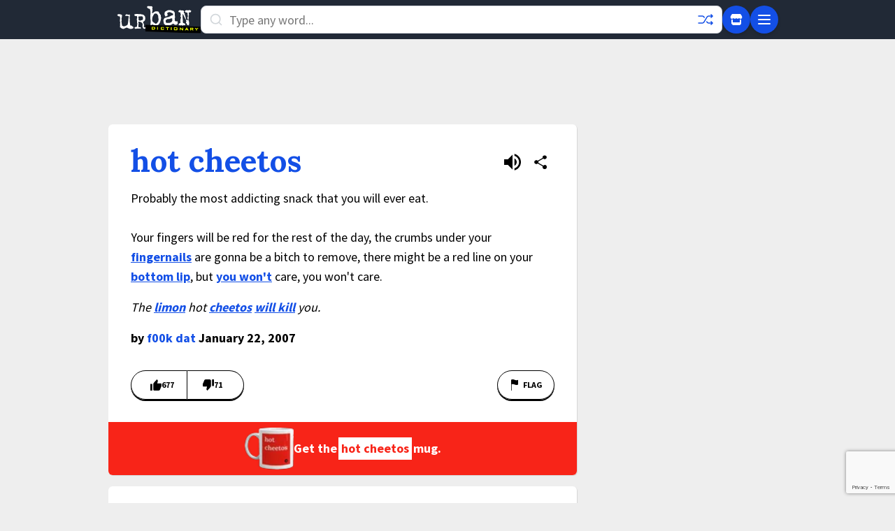

--- FILE ---
content_type: text/html; charset=utf-8
request_url: https://www.google.com/recaptcha/enterprise/anchor?ar=1&k=6Ld5tgYsAAAAAJbQ7kZJJ83v681QB5eCKA2rxyEP&co=aHR0cHM6Ly93d3cudXJiYW5kaWN0aW9uYXJ5LmNvbTo0NDM.&hl=en&v=PoyoqOPhxBO7pBk68S4YbpHZ&size=invisible&anchor-ms=20000&execute-ms=30000&cb=h28v4085li5g
body_size: 48867
content:
<!DOCTYPE HTML><html dir="ltr" lang="en"><head><meta http-equiv="Content-Type" content="text/html; charset=UTF-8">
<meta http-equiv="X-UA-Compatible" content="IE=edge">
<title>reCAPTCHA</title>
<style type="text/css">
/* cyrillic-ext */
@font-face {
  font-family: 'Roboto';
  font-style: normal;
  font-weight: 400;
  font-stretch: 100%;
  src: url(//fonts.gstatic.com/s/roboto/v48/KFO7CnqEu92Fr1ME7kSn66aGLdTylUAMa3GUBHMdazTgWw.woff2) format('woff2');
  unicode-range: U+0460-052F, U+1C80-1C8A, U+20B4, U+2DE0-2DFF, U+A640-A69F, U+FE2E-FE2F;
}
/* cyrillic */
@font-face {
  font-family: 'Roboto';
  font-style: normal;
  font-weight: 400;
  font-stretch: 100%;
  src: url(//fonts.gstatic.com/s/roboto/v48/KFO7CnqEu92Fr1ME7kSn66aGLdTylUAMa3iUBHMdazTgWw.woff2) format('woff2');
  unicode-range: U+0301, U+0400-045F, U+0490-0491, U+04B0-04B1, U+2116;
}
/* greek-ext */
@font-face {
  font-family: 'Roboto';
  font-style: normal;
  font-weight: 400;
  font-stretch: 100%;
  src: url(//fonts.gstatic.com/s/roboto/v48/KFO7CnqEu92Fr1ME7kSn66aGLdTylUAMa3CUBHMdazTgWw.woff2) format('woff2');
  unicode-range: U+1F00-1FFF;
}
/* greek */
@font-face {
  font-family: 'Roboto';
  font-style: normal;
  font-weight: 400;
  font-stretch: 100%;
  src: url(//fonts.gstatic.com/s/roboto/v48/KFO7CnqEu92Fr1ME7kSn66aGLdTylUAMa3-UBHMdazTgWw.woff2) format('woff2');
  unicode-range: U+0370-0377, U+037A-037F, U+0384-038A, U+038C, U+038E-03A1, U+03A3-03FF;
}
/* math */
@font-face {
  font-family: 'Roboto';
  font-style: normal;
  font-weight: 400;
  font-stretch: 100%;
  src: url(//fonts.gstatic.com/s/roboto/v48/KFO7CnqEu92Fr1ME7kSn66aGLdTylUAMawCUBHMdazTgWw.woff2) format('woff2');
  unicode-range: U+0302-0303, U+0305, U+0307-0308, U+0310, U+0312, U+0315, U+031A, U+0326-0327, U+032C, U+032F-0330, U+0332-0333, U+0338, U+033A, U+0346, U+034D, U+0391-03A1, U+03A3-03A9, U+03B1-03C9, U+03D1, U+03D5-03D6, U+03F0-03F1, U+03F4-03F5, U+2016-2017, U+2034-2038, U+203C, U+2040, U+2043, U+2047, U+2050, U+2057, U+205F, U+2070-2071, U+2074-208E, U+2090-209C, U+20D0-20DC, U+20E1, U+20E5-20EF, U+2100-2112, U+2114-2115, U+2117-2121, U+2123-214F, U+2190, U+2192, U+2194-21AE, U+21B0-21E5, U+21F1-21F2, U+21F4-2211, U+2213-2214, U+2216-22FF, U+2308-230B, U+2310, U+2319, U+231C-2321, U+2336-237A, U+237C, U+2395, U+239B-23B7, U+23D0, U+23DC-23E1, U+2474-2475, U+25AF, U+25B3, U+25B7, U+25BD, U+25C1, U+25CA, U+25CC, U+25FB, U+266D-266F, U+27C0-27FF, U+2900-2AFF, U+2B0E-2B11, U+2B30-2B4C, U+2BFE, U+3030, U+FF5B, U+FF5D, U+1D400-1D7FF, U+1EE00-1EEFF;
}
/* symbols */
@font-face {
  font-family: 'Roboto';
  font-style: normal;
  font-weight: 400;
  font-stretch: 100%;
  src: url(//fonts.gstatic.com/s/roboto/v48/KFO7CnqEu92Fr1ME7kSn66aGLdTylUAMaxKUBHMdazTgWw.woff2) format('woff2');
  unicode-range: U+0001-000C, U+000E-001F, U+007F-009F, U+20DD-20E0, U+20E2-20E4, U+2150-218F, U+2190, U+2192, U+2194-2199, U+21AF, U+21E6-21F0, U+21F3, U+2218-2219, U+2299, U+22C4-22C6, U+2300-243F, U+2440-244A, U+2460-24FF, U+25A0-27BF, U+2800-28FF, U+2921-2922, U+2981, U+29BF, U+29EB, U+2B00-2BFF, U+4DC0-4DFF, U+FFF9-FFFB, U+10140-1018E, U+10190-1019C, U+101A0, U+101D0-101FD, U+102E0-102FB, U+10E60-10E7E, U+1D2C0-1D2D3, U+1D2E0-1D37F, U+1F000-1F0FF, U+1F100-1F1AD, U+1F1E6-1F1FF, U+1F30D-1F30F, U+1F315, U+1F31C, U+1F31E, U+1F320-1F32C, U+1F336, U+1F378, U+1F37D, U+1F382, U+1F393-1F39F, U+1F3A7-1F3A8, U+1F3AC-1F3AF, U+1F3C2, U+1F3C4-1F3C6, U+1F3CA-1F3CE, U+1F3D4-1F3E0, U+1F3ED, U+1F3F1-1F3F3, U+1F3F5-1F3F7, U+1F408, U+1F415, U+1F41F, U+1F426, U+1F43F, U+1F441-1F442, U+1F444, U+1F446-1F449, U+1F44C-1F44E, U+1F453, U+1F46A, U+1F47D, U+1F4A3, U+1F4B0, U+1F4B3, U+1F4B9, U+1F4BB, U+1F4BF, U+1F4C8-1F4CB, U+1F4D6, U+1F4DA, U+1F4DF, U+1F4E3-1F4E6, U+1F4EA-1F4ED, U+1F4F7, U+1F4F9-1F4FB, U+1F4FD-1F4FE, U+1F503, U+1F507-1F50B, U+1F50D, U+1F512-1F513, U+1F53E-1F54A, U+1F54F-1F5FA, U+1F610, U+1F650-1F67F, U+1F687, U+1F68D, U+1F691, U+1F694, U+1F698, U+1F6AD, U+1F6B2, U+1F6B9-1F6BA, U+1F6BC, U+1F6C6-1F6CF, U+1F6D3-1F6D7, U+1F6E0-1F6EA, U+1F6F0-1F6F3, U+1F6F7-1F6FC, U+1F700-1F7FF, U+1F800-1F80B, U+1F810-1F847, U+1F850-1F859, U+1F860-1F887, U+1F890-1F8AD, U+1F8B0-1F8BB, U+1F8C0-1F8C1, U+1F900-1F90B, U+1F93B, U+1F946, U+1F984, U+1F996, U+1F9E9, U+1FA00-1FA6F, U+1FA70-1FA7C, U+1FA80-1FA89, U+1FA8F-1FAC6, U+1FACE-1FADC, U+1FADF-1FAE9, U+1FAF0-1FAF8, U+1FB00-1FBFF;
}
/* vietnamese */
@font-face {
  font-family: 'Roboto';
  font-style: normal;
  font-weight: 400;
  font-stretch: 100%;
  src: url(//fonts.gstatic.com/s/roboto/v48/KFO7CnqEu92Fr1ME7kSn66aGLdTylUAMa3OUBHMdazTgWw.woff2) format('woff2');
  unicode-range: U+0102-0103, U+0110-0111, U+0128-0129, U+0168-0169, U+01A0-01A1, U+01AF-01B0, U+0300-0301, U+0303-0304, U+0308-0309, U+0323, U+0329, U+1EA0-1EF9, U+20AB;
}
/* latin-ext */
@font-face {
  font-family: 'Roboto';
  font-style: normal;
  font-weight: 400;
  font-stretch: 100%;
  src: url(//fonts.gstatic.com/s/roboto/v48/KFO7CnqEu92Fr1ME7kSn66aGLdTylUAMa3KUBHMdazTgWw.woff2) format('woff2');
  unicode-range: U+0100-02BA, U+02BD-02C5, U+02C7-02CC, U+02CE-02D7, U+02DD-02FF, U+0304, U+0308, U+0329, U+1D00-1DBF, U+1E00-1E9F, U+1EF2-1EFF, U+2020, U+20A0-20AB, U+20AD-20C0, U+2113, U+2C60-2C7F, U+A720-A7FF;
}
/* latin */
@font-face {
  font-family: 'Roboto';
  font-style: normal;
  font-weight: 400;
  font-stretch: 100%;
  src: url(//fonts.gstatic.com/s/roboto/v48/KFO7CnqEu92Fr1ME7kSn66aGLdTylUAMa3yUBHMdazQ.woff2) format('woff2');
  unicode-range: U+0000-00FF, U+0131, U+0152-0153, U+02BB-02BC, U+02C6, U+02DA, U+02DC, U+0304, U+0308, U+0329, U+2000-206F, U+20AC, U+2122, U+2191, U+2193, U+2212, U+2215, U+FEFF, U+FFFD;
}
/* cyrillic-ext */
@font-face {
  font-family: 'Roboto';
  font-style: normal;
  font-weight: 500;
  font-stretch: 100%;
  src: url(//fonts.gstatic.com/s/roboto/v48/KFO7CnqEu92Fr1ME7kSn66aGLdTylUAMa3GUBHMdazTgWw.woff2) format('woff2');
  unicode-range: U+0460-052F, U+1C80-1C8A, U+20B4, U+2DE0-2DFF, U+A640-A69F, U+FE2E-FE2F;
}
/* cyrillic */
@font-face {
  font-family: 'Roboto';
  font-style: normal;
  font-weight: 500;
  font-stretch: 100%;
  src: url(//fonts.gstatic.com/s/roboto/v48/KFO7CnqEu92Fr1ME7kSn66aGLdTylUAMa3iUBHMdazTgWw.woff2) format('woff2');
  unicode-range: U+0301, U+0400-045F, U+0490-0491, U+04B0-04B1, U+2116;
}
/* greek-ext */
@font-face {
  font-family: 'Roboto';
  font-style: normal;
  font-weight: 500;
  font-stretch: 100%;
  src: url(//fonts.gstatic.com/s/roboto/v48/KFO7CnqEu92Fr1ME7kSn66aGLdTylUAMa3CUBHMdazTgWw.woff2) format('woff2');
  unicode-range: U+1F00-1FFF;
}
/* greek */
@font-face {
  font-family: 'Roboto';
  font-style: normal;
  font-weight: 500;
  font-stretch: 100%;
  src: url(//fonts.gstatic.com/s/roboto/v48/KFO7CnqEu92Fr1ME7kSn66aGLdTylUAMa3-UBHMdazTgWw.woff2) format('woff2');
  unicode-range: U+0370-0377, U+037A-037F, U+0384-038A, U+038C, U+038E-03A1, U+03A3-03FF;
}
/* math */
@font-face {
  font-family: 'Roboto';
  font-style: normal;
  font-weight: 500;
  font-stretch: 100%;
  src: url(//fonts.gstatic.com/s/roboto/v48/KFO7CnqEu92Fr1ME7kSn66aGLdTylUAMawCUBHMdazTgWw.woff2) format('woff2');
  unicode-range: U+0302-0303, U+0305, U+0307-0308, U+0310, U+0312, U+0315, U+031A, U+0326-0327, U+032C, U+032F-0330, U+0332-0333, U+0338, U+033A, U+0346, U+034D, U+0391-03A1, U+03A3-03A9, U+03B1-03C9, U+03D1, U+03D5-03D6, U+03F0-03F1, U+03F4-03F5, U+2016-2017, U+2034-2038, U+203C, U+2040, U+2043, U+2047, U+2050, U+2057, U+205F, U+2070-2071, U+2074-208E, U+2090-209C, U+20D0-20DC, U+20E1, U+20E5-20EF, U+2100-2112, U+2114-2115, U+2117-2121, U+2123-214F, U+2190, U+2192, U+2194-21AE, U+21B0-21E5, U+21F1-21F2, U+21F4-2211, U+2213-2214, U+2216-22FF, U+2308-230B, U+2310, U+2319, U+231C-2321, U+2336-237A, U+237C, U+2395, U+239B-23B7, U+23D0, U+23DC-23E1, U+2474-2475, U+25AF, U+25B3, U+25B7, U+25BD, U+25C1, U+25CA, U+25CC, U+25FB, U+266D-266F, U+27C0-27FF, U+2900-2AFF, U+2B0E-2B11, U+2B30-2B4C, U+2BFE, U+3030, U+FF5B, U+FF5D, U+1D400-1D7FF, U+1EE00-1EEFF;
}
/* symbols */
@font-face {
  font-family: 'Roboto';
  font-style: normal;
  font-weight: 500;
  font-stretch: 100%;
  src: url(//fonts.gstatic.com/s/roboto/v48/KFO7CnqEu92Fr1ME7kSn66aGLdTylUAMaxKUBHMdazTgWw.woff2) format('woff2');
  unicode-range: U+0001-000C, U+000E-001F, U+007F-009F, U+20DD-20E0, U+20E2-20E4, U+2150-218F, U+2190, U+2192, U+2194-2199, U+21AF, U+21E6-21F0, U+21F3, U+2218-2219, U+2299, U+22C4-22C6, U+2300-243F, U+2440-244A, U+2460-24FF, U+25A0-27BF, U+2800-28FF, U+2921-2922, U+2981, U+29BF, U+29EB, U+2B00-2BFF, U+4DC0-4DFF, U+FFF9-FFFB, U+10140-1018E, U+10190-1019C, U+101A0, U+101D0-101FD, U+102E0-102FB, U+10E60-10E7E, U+1D2C0-1D2D3, U+1D2E0-1D37F, U+1F000-1F0FF, U+1F100-1F1AD, U+1F1E6-1F1FF, U+1F30D-1F30F, U+1F315, U+1F31C, U+1F31E, U+1F320-1F32C, U+1F336, U+1F378, U+1F37D, U+1F382, U+1F393-1F39F, U+1F3A7-1F3A8, U+1F3AC-1F3AF, U+1F3C2, U+1F3C4-1F3C6, U+1F3CA-1F3CE, U+1F3D4-1F3E0, U+1F3ED, U+1F3F1-1F3F3, U+1F3F5-1F3F7, U+1F408, U+1F415, U+1F41F, U+1F426, U+1F43F, U+1F441-1F442, U+1F444, U+1F446-1F449, U+1F44C-1F44E, U+1F453, U+1F46A, U+1F47D, U+1F4A3, U+1F4B0, U+1F4B3, U+1F4B9, U+1F4BB, U+1F4BF, U+1F4C8-1F4CB, U+1F4D6, U+1F4DA, U+1F4DF, U+1F4E3-1F4E6, U+1F4EA-1F4ED, U+1F4F7, U+1F4F9-1F4FB, U+1F4FD-1F4FE, U+1F503, U+1F507-1F50B, U+1F50D, U+1F512-1F513, U+1F53E-1F54A, U+1F54F-1F5FA, U+1F610, U+1F650-1F67F, U+1F687, U+1F68D, U+1F691, U+1F694, U+1F698, U+1F6AD, U+1F6B2, U+1F6B9-1F6BA, U+1F6BC, U+1F6C6-1F6CF, U+1F6D3-1F6D7, U+1F6E0-1F6EA, U+1F6F0-1F6F3, U+1F6F7-1F6FC, U+1F700-1F7FF, U+1F800-1F80B, U+1F810-1F847, U+1F850-1F859, U+1F860-1F887, U+1F890-1F8AD, U+1F8B0-1F8BB, U+1F8C0-1F8C1, U+1F900-1F90B, U+1F93B, U+1F946, U+1F984, U+1F996, U+1F9E9, U+1FA00-1FA6F, U+1FA70-1FA7C, U+1FA80-1FA89, U+1FA8F-1FAC6, U+1FACE-1FADC, U+1FADF-1FAE9, U+1FAF0-1FAF8, U+1FB00-1FBFF;
}
/* vietnamese */
@font-face {
  font-family: 'Roboto';
  font-style: normal;
  font-weight: 500;
  font-stretch: 100%;
  src: url(//fonts.gstatic.com/s/roboto/v48/KFO7CnqEu92Fr1ME7kSn66aGLdTylUAMa3OUBHMdazTgWw.woff2) format('woff2');
  unicode-range: U+0102-0103, U+0110-0111, U+0128-0129, U+0168-0169, U+01A0-01A1, U+01AF-01B0, U+0300-0301, U+0303-0304, U+0308-0309, U+0323, U+0329, U+1EA0-1EF9, U+20AB;
}
/* latin-ext */
@font-face {
  font-family: 'Roboto';
  font-style: normal;
  font-weight: 500;
  font-stretch: 100%;
  src: url(//fonts.gstatic.com/s/roboto/v48/KFO7CnqEu92Fr1ME7kSn66aGLdTylUAMa3KUBHMdazTgWw.woff2) format('woff2');
  unicode-range: U+0100-02BA, U+02BD-02C5, U+02C7-02CC, U+02CE-02D7, U+02DD-02FF, U+0304, U+0308, U+0329, U+1D00-1DBF, U+1E00-1E9F, U+1EF2-1EFF, U+2020, U+20A0-20AB, U+20AD-20C0, U+2113, U+2C60-2C7F, U+A720-A7FF;
}
/* latin */
@font-face {
  font-family: 'Roboto';
  font-style: normal;
  font-weight: 500;
  font-stretch: 100%;
  src: url(//fonts.gstatic.com/s/roboto/v48/KFO7CnqEu92Fr1ME7kSn66aGLdTylUAMa3yUBHMdazQ.woff2) format('woff2');
  unicode-range: U+0000-00FF, U+0131, U+0152-0153, U+02BB-02BC, U+02C6, U+02DA, U+02DC, U+0304, U+0308, U+0329, U+2000-206F, U+20AC, U+2122, U+2191, U+2193, U+2212, U+2215, U+FEFF, U+FFFD;
}
/* cyrillic-ext */
@font-face {
  font-family: 'Roboto';
  font-style: normal;
  font-weight: 900;
  font-stretch: 100%;
  src: url(//fonts.gstatic.com/s/roboto/v48/KFO7CnqEu92Fr1ME7kSn66aGLdTylUAMa3GUBHMdazTgWw.woff2) format('woff2');
  unicode-range: U+0460-052F, U+1C80-1C8A, U+20B4, U+2DE0-2DFF, U+A640-A69F, U+FE2E-FE2F;
}
/* cyrillic */
@font-face {
  font-family: 'Roboto';
  font-style: normal;
  font-weight: 900;
  font-stretch: 100%;
  src: url(//fonts.gstatic.com/s/roboto/v48/KFO7CnqEu92Fr1ME7kSn66aGLdTylUAMa3iUBHMdazTgWw.woff2) format('woff2');
  unicode-range: U+0301, U+0400-045F, U+0490-0491, U+04B0-04B1, U+2116;
}
/* greek-ext */
@font-face {
  font-family: 'Roboto';
  font-style: normal;
  font-weight: 900;
  font-stretch: 100%;
  src: url(//fonts.gstatic.com/s/roboto/v48/KFO7CnqEu92Fr1ME7kSn66aGLdTylUAMa3CUBHMdazTgWw.woff2) format('woff2');
  unicode-range: U+1F00-1FFF;
}
/* greek */
@font-face {
  font-family: 'Roboto';
  font-style: normal;
  font-weight: 900;
  font-stretch: 100%;
  src: url(//fonts.gstatic.com/s/roboto/v48/KFO7CnqEu92Fr1ME7kSn66aGLdTylUAMa3-UBHMdazTgWw.woff2) format('woff2');
  unicode-range: U+0370-0377, U+037A-037F, U+0384-038A, U+038C, U+038E-03A1, U+03A3-03FF;
}
/* math */
@font-face {
  font-family: 'Roboto';
  font-style: normal;
  font-weight: 900;
  font-stretch: 100%;
  src: url(//fonts.gstatic.com/s/roboto/v48/KFO7CnqEu92Fr1ME7kSn66aGLdTylUAMawCUBHMdazTgWw.woff2) format('woff2');
  unicode-range: U+0302-0303, U+0305, U+0307-0308, U+0310, U+0312, U+0315, U+031A, U+0326-0327, U+032C, U+032F-0330, U+0332-0333, U+0338, U+033A, U+0346, U+034D, U+0391-03A1, U+03A3-03A9, U+03B1-03C9, U+03D1, U+03D5-03D6, U+03F0-03F1, U+03F4-03F5, U+2016-2017, U+2034-2038, U+203C, U+2040, U+2043, U+2047, U+2050, U+2057, U+205F, U+2070-2071, U+2074-208E, U+2090-209C, U+20D0-20DC, U+20E1, U+20E5-20EF, U+2100-2112, U+2114-2115, U+2117-2121, U+2123-214F, U+2190, U+2192, U+2194-21AE, U+21B0-21E5, U+21F1-21F2, U+21F4-2211, U+2213-2214, U+2216-22FF, U+2308-230B, U+2310, U+2319, U+231C-2321, U+2336-237A, U+237C, U+2395, U+239B-23B7, U+23D0, U+23DC-23E1, U+2474-2475, U+25AF, U+25B3, U+25B7, U+25BD, U+25C1, U+25CA, U+25CC, U+25FB, U+266D-266F, U+27C0-27FF, U+2900-2AFF, U+2B0E-2B11, U+2B30-2B4C, U+2BFE, U+3030, U+FF5B, U+FF5D, U+1D400-1D7FF, U+1EE00-1EEFF;
}
/* symbols */
@font-face {
  font-family: 'Roboto';
  font-style: normal;
  font-weight: 900;
  font-stretch: 100%;
  src: url(//fonts.gstatic.com/s/roboto/v48/KFO7CnqEu92Fr1ME7kSn66aGLdTylUAMaxKUBHMdazTgWw.woff2) format('woff2');
  unicode-range: U+0001-000C, U+000E-001F, U+007F-009F, U+20DD-20E0, U+20E2-20E4, U+2150-218F, U+2190, U+2192, U+2194-2199, U+21AF, U+21E6-21F0, U+21F3, U+2218-2219, U+2299, U+22C4-22C6, U+2300-243F, U+2440-244A, U+2460-24FF, U+25A0-27BF, U+2800-28FF, U+2921-2922, U+2981, U+29BF, U+29EB, U+2B00-2BFF, U+4DC0-4DFF, U+FFF9-FFFB, U+10140-1018E, U+10190-1019C, U+101A0, U+101D0-101FD, U+102E0-102FB, U+10E60-10E7E, U+1D2C0-1D2D3, U+1D2E0-1D37F, U+1F000-1F0FF, U+1F100-1F1AD, U+1F1E6-1F1FF, U+1F30D-1F30F, U+1F315, U+1F31C, U+1F31E, U+1F320-1F32C, U+1F336, U+1F378, U+1F37D, U+1F382, U+1F393-1F39F, U+1F3A7-1F3A8, U+1F3AC-1F3AF, U+1F3C2, U+1F3C4-1F3C6, U+1F3CA-1F3CE, U+1F3D4-1F3E0, U+1F3ED, U+1F3F1-1F3F3, U+1F3F5-1F3F7, U+1F408, U+1F415, U+1F41F, U+1F426, U+1F43F, U+1F441-1F442, U+1F444, U+1F446-1F449, U+1F44C-1F44E, U+1F453, U+1F46A, U+1F47D, U+1F4A3, U+1F4B0, U+1F4B3, U+1F4B9, U+1F4BB, U+1F4BF, U+1F4C8-1F4CB, U+1F4D6, U+1F4DA, U+1F4DF, U+1F4E3-1F4E6, U+1F4EA-1F4ED, U+1F4F7, U+1F4F9-1F4FB, U+1F4FD-1F4FE, U+1F503, U+1F507-1F50B, U+1F50D, U+1F512-1F513, U+1F53E-1F54A, U+1F54F-1F5FA, U+1F610, U+1F650-1F67F, U+1F687, U+1F68D, U+1F691, U+1F694, U+1F698, U+1F6AD, U+1F6B2, U+1F6B9-1F6BA, U+1F6BC, U+1F6C6-1F6CF, U+1F6D3-1F6D7, U+1F6E0-1F6EA, U+1F6F0-1F6F3, U+1F6F7-1F6FC, U+1F700-1F7FF, U+1F800-1F80B, U+1F810-1F847, U+1F850-1F859, U+1F860-1F887, U+1F890-1F8AD, U+1F8B0-1F8BB, U+1F8C0-1F8C1, U+1F900-1F90B, U+1F93B, U+1F946, U+1F984, U+1F996, U+1F9E9, U+1FA00-1FA6F, U+1FA70-1FA7C, U+1FA80-1FA89, U+1FA8F-1FAC6, U+1FACE-1FADC, U+1FADF-1FAE9, U+1FAF0-1FAF8, U+1FB00-1FBFF;
}
/* vietnamese */
@font-face {
  font-family: 'Roboto';
  font-style: normal;
  font-weight: 900;
  font-stretch: 100%;
  src: url(//fonts.gstatic.com/s/roboto/v48/KFO7CnqEu92Fr1ME7kSn66aGLdTylUAMa3OUBHMdazTgWw.woff2) format('woff2');
  unicode-range: U+0102-0103, U+0110-0111, U+0128-0129, U+0168-0169, U+01A0-01A1, U+01AF-01B0, U+0300-0301, U+0303-0304, U+0308-0309, U+0323, U+0329, U+1EA0-1EF9, U+20AB;
}
/* latin-ext */
@font-face {
  font-family: 'Roboto';
  font-style: normal;
  font-weight: 900;
  font-stretch: 100%;
  src: url(//fonts.gstatic.com/s/roboto/v48/KFO7CnqEu92Fr1ME7kSn66aGLdTylUAMa3KUBHMdazTgWw.woff2) format('woff2');
  unicode-range: U+0100-02BA, U+02BD-02C5, U+02C7-02CC, U+02CE-02D7, U+02DD-02FF, U+0304, U+0308, U+0329, U+1D00-1DBF, U+1E00-1E9F, U+1EF2-1EFF, U+2020, U+20A0-20AB, U+20AD-20C0, U+2113, U+2C60-2C7F, U+A720-A7FF;
}
/* latin */
@font-face {
  font-family: 'Roboto';
  font-style: normal;
  font-weight: 900;
  font-stretch: 100%;
  src: url(//fonts.gstatic.com/s/roboto/v48/KFO7CnqEu92Fr1ME7kSn66aGLdTylUAMa3yUBHMdazQ.woff2) format('woff2');
  unicode-range: U+0000-00FF, U+0131, U+0152-0153, U+02BB-02BC, U+02C6, U+02DA, U+02DC, U+0304, U+0308, U+0329, U+2000-206F, U+20AC, U+2122, U+2191, U+2193, U+2212, U+2215, U+FEFF, U+FFFD;
}

</style>
<link rel="stylesheet" type="text/css" href="https://www.gstatic.com/recaptcha/releases/PoyoqOPhxBO7pBk68S4YbpHZ/styles__ltr.css">
<script nonce="9hQzQ0vQeqtgpG6eqjV5yg" type="text/javascript">window['__recaptcha_api'] = 'https://www.google.com/recaptcha/enterprise/';</script>
<script type="text/javascript" src="https://www.gstatic.com/recaptcha/releases/PoyoqOPhxBO7pBk68S4YbpHZ/recaptcha__en.js" nonce="9hQzQ0vQeqtgpG6eqjV5yg">
      
    </script></head>
<body><div id="rc-anchor-alert" class="rc-anchor-alert"></div>
<input type="hidden" id="recaptcha-token" value="[base64]">
<script type="text/javascript" nonce="9hQzQ0vQeqtgpG6eqjV5yg">
      recaptcha.anchor.Main.init("[\x22ainput\x22,[\x22bgdata\x22,\x22\x22,\[base64]/[base64]/bmV3IFpbdF0obVswXSk6Sz09Mj9uZXcgWlt0XShtWzBdLG1bMV0pOks9PTM/bmV3IFpbdF0obVswXSxtWzFdLG1bMl0pOks9PTQ/[base64]/[base64]/[base64]/[base64]/[base64]/[base64]/[base64]/[base64]/[base64]/[base64]/[base64]/[base64]/[base64]/[base64]\\u003d\\u003d\x22,\[base64]\\u003d\\u003d\x22,\x22wpXChMKaSzLDgsOBw4cXw5jDnsKaw5RGS0LDqcKfIwHChsKkwq50fxZPw7N0PsOnw5DCpsOSH1Q4woQRdsOawq1tCR16w6ZpYV3DssKpWSXDhmMOY8OLwrrCkcOtw53DqMO2w4lsw5nDvMKcwoxCw7bDhcOzwo7CgsO/Rhgbw7zCkMOxw7PDrTwfBAdww5/DvcOUBH/[base64]/DmcOiez3DhwBpwpl/w75awoLCjsKcwqQgBMKFYBfCgj/ChhbChhDDtE0rw4/DsMKIJCIzw4cZbMO/wo40c8OHVXh3csOwM8OVf8OgwoDCjG3CgEg+NcO0JRjCgsKAwobDr1tcwqptNsOCI8OPw5/DkQB8w4XDom5Ww4rCgsKiwqDDncOuwq3CjW3DoDZXw7fCqRHCs8K9ElgRw6/DvsKLLknCjcKZw5U8M1rDrkTClMKhwqLCmis/wqPCkQzCusOhw64gwoAXw4rDgA0OEMKPw6jDn0MJC8OPWMKvOR7DpMKWVjzCg8Knw7M7wqEeIxHCiMOxwrMvbsOxwr4vQ8ONVcOgCMOSPSZnw5EFwpFnw7HDl2vDkAHCosOPwrHClcKhOsKCw7/CphnDqMOWQcOXY2UrGykgJMKRwr3CqBwJw7PClknCoC7Cght/woPDv8KCw6dKMmstw7fClEHDnMKwHFw+w5Juf8KRw4ocwrJxw6nDvlHDgEdcw4Uzwp0Tw5XDj8OwwoXDl8KOw4kdKcKCw6bCoT7DisOHV0PCtXnCn8O9EQ3CucK5alzCuMOtwp07MDoWwo3DqHA7acOXScOSwrjClSPCmcKBWcOywp/DuiNnCTHCoxvDqMK8wo1CwqjChcOQwqLDvxrDosKcw5TCiS43wq3ChQvDk8KHPxkNCRDDu8OMdh3DmsKTwrciw5nCjkoyw65sw67CqjXCosO2w6jCvMOVEMO7BcOzJMORH8KFw4tYcsOvw4rDoEV7X8O8IcKdaMOHHcOTDT/[base64]/CpsKKwpZ1FcOZw7EGbhPCpG8mw7zCtsO0w5TDvn0QZT7CoEolwpELH8KbwrTCpRDDusKJw4IEwrw9w49Kw6sqwqnDosONw5DCiMO5B8Oww6N0w4/ClQ4mKcO4KMK3w5DDksKmwq/ChcKDTcKYw7PCqTlHw6J7wr5rVDrDn3nDsjpMdik4w5F/KcO+McKVw6h+OsK5B8OjTDw/w5vCg8Kjw73DqmPDrC3DpCxZw6kJwrhXwozCpAZDwrnCuT8/[base64]/wpxZwrHCjUVcwp3Cv3LDhsKyw6k5w73DtsOqwpsmIcOYHcOdwqrDoMKVwoEyTVgaw7NYwqHChhLCj3otfT5OFnrCrcKvf8OrwrhjLcOGVsKZShBNZ8OQcRUZwrZmw5kSScKySMK6wojCoWHCsS8mFMKQwp/[base64]/wonDtUrChcODwqJgwrXCkyADAnLCocOBwqdRPF8Nw7FTw4p0YsK5w5TCu2Q6w4E0GyTDj8KKw5lkw7bDmsKTY8KgXihAHQh+U8Onw5/[base64]/Dr8KQwpkdwq7DiCEJI8O7fE8/C8Osw6oqNMOddsOTGlrClW5KJ8OrTAnDv8KvKgHCqsKCwqXDo8KLC8OVwozDiVzCgcOLw7bDliDDiAjDjcOBKMOHwpo3YQZ8wrI+NR4yw5rCl8K+w6DDs8K/w4PDiMKEwpgMZsO9w6DDlMOew7wjEA/DlGlrKnslw6kKw6x/wqrCm0jDs0ILMFbCmcKYbFbCgjbDisKxCSvCuMKfw67Du8KQB1s0DCdpLMK/w48WIj/CvWNPw6vDmElww68BwoPDssOcHcOiw6nDg8KgHlHCrsK2BMOAwrdew7XChsK0HTrDnXsxw5bDkE0DVMKsUElxw6jDjMOdw7rDqcKAPFrCphUlCsO7LcKVbMKcw6JABT/[base64]/[base64]/NMKawpTCj8O2JsOMbQBcwpASMMKcI8Opw5jChFlowqRpRiBDwovCsMKfFsKlwrQ+w7bDkcOqwqnCvS98C8KOTcKiJh/DrwbCqcOOwqrCvsKwwrjDi8K7W2hiw6l/Rg9/YcK5dD/Ck8OedMK1UMKrwqTCq2DDpVYzwr5Uw71FwqzDm0xuOsOswqLDrlVmw6QEGMK4wrXDucOlw5IMTcKzGCEzwrzCo8K4AMK6esK4ZsKOwps2wr3DsEY+woNuCjhqw5HDjMObwp3DnE5ueMO+w7DCt8OgU8KLOcKVah83w7hrw5fCjsK/w47CgMOdBcONwrVDwooPacO7wrfDj3UaY8OCMMOpwpNsIWjDnU/DhXPDiULDjMKiw65Ww4XDhsOQw5FTNhnCr3XDvzZhw7InaGjCmFvDoMKIw4ojWwQFwp3DqMKxw6vChcKoKw0dw68gwphbITtrZMKBdCHDssOowq/CgMKDwoXCk8OEwrfCuy3Cs8K2STTCgR1KOhJKw7zDksKBAcObNsKjcTzCs8Kuw7UoSsKOB2ZTccKLSMKlYB7CgXLDosO8wpDDpcOZD8OGwpzDnMOvw7XCnW4tw70fw5oaIGwYQx1hwpXDgGLCkl7DgBDDvh/DlXzDvgnDqMOUw5AjEkvCg05mAMOewrdEwpDDu8KXwrc6w6k/P8OBI8KuwoZcVMKewoLDpMKVw49Zw75ow5UUwoFDPMOLwoBuTmXChWEfw7LDsTrCvMO5wqY0Nn/DvwhcwpM5wrU3HsKSdsOIwrF4w5B6w6J8wrhgR1bDkjbCjQzDontYwpLCqsK3ZMKFw4rDt8Kcw6HDgMKZwr7CtsK+w6bDvcOuK0NoUVl1wqXCsBRcd8KNJcOBIsKGwocOwqbDvzl+wqEWwrNAwpFtR3sFw44Qf3o/FsKxI8O4MEU3w7zDtsOQw4vDsBw7ccOIUBTCt8OUK8K1dX/CjcOSwow8OsOjfcOzw54CUMKNQsKRw5dtw5lrwpPCjsOVwqTCvmrDhMK5w5BCKcKZLsOeVMOMZjrDk8OCdiN2XjEaw5Ffwr/DtMOWwqQmwp3CohQNwqnCpMOOwo3ClMOvw6HClcO3JMKjKsKuGGU5D8OsbsKwJsKaw5cXwohGSh8LcMKnw6g0f8OKwrvDusO0w5EQJjnCl8OzCcOLwozDt3vDhhoDwoo2wpRAwqwhBcO3b8KRwqUyY1vDiXTDvW/CnMOkTWZ7SStCw4PDrlliMMKDwptqwrcYwovDm3zDrcOyK8OaRsKTLsOZwogtwo1ddXgrbER6wpcgw74cw547QTfDtMKFW8OMw71awq3Ct8K1w77Ct2xpw7jCgsKnLsKTwo/Cp8OuLnTCkW3DksKLwpfDi8K5QsO+NCDCkMKDwo7DmwPCnsO3IBDCpcOIcUQ4w6QWw4LDoVXDnEvDvsKyw6geJxjDkAjDvcKvQsKETcOnbcKZeTTDn3ExwpplbcKfP1hNIQxHwozDgcKQHGXCnMOTw7nCjsKXQHs8Bj/DgMOoG8OsSzEsPG14wqPChxxJw4rDpcO7Cw4uw4HCtcKjwpE3w5EHw7nCq3R0w6AhFi9uw4rDkMKYwrPCg07DtzUYVMKVKMOnwo7DgsOKw7c2QnN/fVwVacOYYcK0HcOqN1vCjMKzR8K2HsKewofCgBvCmw4BekA7w4jCrcOHDC7Cu8KjNGDChMKWZTzDti7DtFrDrA/ClMKew6Qqw4zCn3hibX3Do8OEcsKHwpN9ekvCscOgSWRGwpJ5FBARTxkzw5bCpsOHw5ZzwpvDhsO1O8OeHsKGEy7Dt8KffsObP8OJw7dkVAfCicO9BsO1OcK2w6hpETZewpfDmlkLO8OowqrDmsKnw450w6bCuDM7XCVNKcK9A8Kfw6FNwpJ/fsKrNld2wp7ClWnDtWbCicK9w6vDicK5wpIZw4JdKMOmw6PCj8KKBDrCsTgVw7XDnkIDw6I1YcKpXMKWMFo+wqNvIcO9w6/ChMO8PsK7DsO4w7J7UhrDiMKgHcOYA8OxGmdxwoVOw7U7YsKpwp7DqMOGwqZ6BsOEUGkDw4cVwpbCjF7Di8OEw7k9wrzDtsKVKsK9HsK2Tg5Mw714HjTDicK9L1BCw4bCq8OWTMKsIU/Cq3DCoGAsX8O3YcOrbcK8D8KFTMOJYsKiw57CoU7DrkLDi8ORRmLCnQTCs8KWUMO4w4HDssOowrJmw67Cvj4tA0vDqcKiw5TDoSnCjMOswpEELMOvD8OoQ8Ocw7puw6DDg2XDrFLCm3LDjVnDvBbDvMKmwqdzw7jDjMO7wrtIwr9awqQpwoAUw7nDk8KrLz/[base64]/DkW/CrV9yBmTDi8O8wo88w654w6HDmXHCpMONe8OqwoItN8OlIMKnw7/DtnM4Y8O/bE3CuAPDgW8sZMOOw4LDtyUOT8KBwrxgFsKBWR7CncOYD8KmQMO7JR/[base64]/[base64]/[base64]/Dsgl4ECUZw4vCkMOuBMO3w5YQaMO5FWA/AQ3CvMK+AhrCoRlBFMKgw6HCjcOxMsKYXsKWNyLDr8OawrzCgD7DtHxTYcKLwp7DmMOIw5BJw5wAw7HCjGHDtDB/JsKSwp7Dl8KqDhRHWsKbw4p1wqjDlnvCosKPTmIOw7oMwqsyQcKtEV40fMK5VcOlw77Dhi5Iwq4HwrvChWpEwqcpw4LCvMKqX8Kqwq7DsyNcwrZQFWt5wrbDmcK8wrzDnMK7BAvDrGHCuMOZVS04NF/DpMKSJMKGeThCASkvPVbDvsO1OHMcDU9Twq3DpyPCvsKIw5Vewr/CgkcmwrhNwqVaYlvDscOPDMOuwqHCtsKOVcOBUMKuEk1kMwtHEw9QwrDCu1vDj1kyZ1XDusKjHULDvcKYR1jCgB0qUsKgYDDDrMOSworDskQRX8KyT8KwwpsZwofCl8OZbWA9w6HCpcO/wqgocRTCkMKqw4hsw4vCgMKKEsO2UB5GwozDpsOUw7d7w4XChFnDgk85bcKLw7cPWD55BsKJeMKNwqzCi8Kowr7DvMKJw5E3wqjCicOlR8OmIMOHMS/DscOyw75bwp0qwrglbzvCsQzCrHxWPMO7F3fDgMKZKcKGYmXCm8OAOcOWVkfDqMObeg7DkBLDgMOlVMKcPSzDlsK6VGtUXndnQMOqPiNQw45QQMKrw450w5bCm2EQwrLCgcKjw5/DrcKRLMKBbQZiPBIjbCLDqMOSam5+N8KWKnHChcKUwqbDiGkiw6DCmcOtfywCwroZMsKIWcKYQCjDh8KJwqMwH0jDh8OOK8KIw5MmwprDmRbCuEHCiAJKwqE4wqHDlcOBwpUUIFTDjcONwo/[base64]/W8KNWcKJPcKjNF4Ew5ElfxF6wpLDuMKSJjvCvMO5KsORwod1wog/Q8KKwr3CucOkeMOSCCXCj8KTWAMQbGPChQsww6scw6TDm8Kma8OZYcKQwpBXwrQOCkhrEwjDucK/wpzDrcKnZm1FFsOmEyUPw55VEXMiIMOIW8OrAQzCsx3CiS5+wpDCq2vDjBnDrWBqwpp/RBsjJcKUesKXMxV5LipTBMOtwq/DljPDq8Oww4DDjWjCrsK1wpQXG1PCisKBIMKBWlN3w5BcwonCq8KMwpTCisKew5xXdMOgw4x4UcOMPF55QmrCqlPCpB/DqMOBwoLCoMK9w4vCpRJYdsOVbQ7Cq8KOwpVzfUbDn1nDm3/DhcKTwqzDpsOow5hbGHHCsz/CiUpGHMKHwqzCtQnCumHDrFB3AcKzw6kiLnsqasKPw4QZwrnCpsKTw75Sw6bCkQIWwqLCsUzCvsKhwqsIZELCow7DgVPCly/Dj8OfwrZqwr7CiVx7P8KAb0HDrDJ2WSbCiCPCv8OAwr/CvcODwrDDgQrCuH8yX8OrwqrCjsKracOBw6Uxw5DDi8KCw7RywrVKwrdwAMOXw6x4L8OEw7Iiwp9RTcKRw5ZRw4fDvmlXwqzDk8KJSSjCrmVCaBfCmsONPsKOw4/CqsKbwr8JOizDssOOw73DisO/VcKYB2LCmUtOw5lAw5rChsK7wqfDpcKZBMKlw6BxwpsKwoPCosKObV9+GStbwohVwokDwq/Ch8KFw5LDkF7DmW3Dr8KyFgDCj8ORG8OIeMOAZcK2fHrDkMOAwogkwonCh2pLLyTChsKRw7UuUsOAWGzCkgDDh1M8wrlYXTYJwpYHZsOUPFHCsgHCq8Ouw7F/wr0bw7/DoV3DtsKzw79LwqZTw6pjwqgxYgrCosKjwp4JBcK6TcOEwrtXeCFXNl4hAcKMw5sSw5XDhkg+woPDmQI3VMKmBcKPUcKBOsKdw7ZPC8OSw4odwqfDjx5ewqMoHsOuw5YTITtDwp86MWXDvGlYwodTAMO8w4/CgMKrNVBewrF9GzbCoRXDusKnw5sIw7kHw77DjmHCuMOGwrDDnsO9ZDsBw7HCpUTCpsOcXzfDmsOWPMK6wp3CnzbCn8O9L8OKIWvDiC8TwrXDmsKPEMOLw7/Cl8Kqw5HDk0pSw6DCmjcXwrdyw7JGw47CicKtKiDDhVB7BQEHaBFjGMOxwpwpLcOCw7o5w6nDkcKnPsOOwrVsPyIbw4BvKgprw6Q5M8OaLSwfwpjDicKewpszWMOqSsOiw7fCvMKcwo9dw7bDicOgL8K5wr/DrjnCt3cLDsOHbEbDokDDiHMCeCvDpMKxwoA/w79+WcOydCvCpcONw4/Dl8OsWmXDpsOXwp9vwo5ZPGZAGMOJQgprwo7CosO8TjwGcH9eJsKGRMOtPT7CqRwUWMK8OsOtb1oiw5LDnsKfacOpw7lBcx7DiUxVWm7Do8O4w5vDphLCvQbDjELCosO1ChJ2DMK9SiZKwrYYwqHDocOdPsKcPMK+JCFWw7bCompWFcK/[base64]/[base64]/wrbCglFCwrh9IsKFw5YHwpklwp/CmiXDqMOGNALCkcONaV7DgMOKf1Z9FMOwa8KFwovCvsOJw7XDmwQwDU3Cq8KMwoV/[base64]/CkkHDgVxFC8Knw6zCnMOAwqTDicKjYMOkw4DCpW8jdS/[base64]/woZ6wqvDtSQIPApBwqAdwovCsnEVw5F1w5bDqVvDl8OkScKqw4nDqcOSZcO+w59SH8KawptJw7Q/[base64]/Dtk/Dli7DoMO7wol8K8OFU3YRBcKIesK0JxlzDj/Cix7DiMOTw5XCsytkwpM3TF4fw4kTwpVHwo/[base64]/bMONw4nDtgnCuHI+AMOJMcKjwpjDqg7Dv8KXwp3CgMK2woUIJDvClsOeQ2AqcMO8w6kQw7gkwqDCnFBKwpQuwpXDpShuVTswPWHCpsOOR8KgZigPw7wsTcOowohgbMO2wr0Rw4TClXw6bcKvOFYrE8Osb1rCi1/[base64]/[base64]/DpsOSwqdTw5wUw7MPUQ/Dt8OZwqNHbUZBw4DCnjbCoMOBPcOofsOawoPCjRVJNAxpfCzChkXDvD3DqU7CoHc9fS8sa8KHDiLCin7DlFDDvsKbw4DDh8OYNcKpwpRKJMKCHMOGwpTCiETDlg5nEsKIwqEELlBjZTEnEMOEbGrDhMKLw7Nlw5Rbwpx6PiPDqyPCl8Orw7DCk0Icw6nCsFxTw6/DujbDry4PHzjDmsKOw4PCv8KQwqBmwrXDvR3CjMOow57CumTDhjXDtsOsdjVKBcKKwrx6wrrDiWVvw49KwplLH8Oiw5IYYSPCtcKSwopBwoUbeMOnP8KRwpZtwpsqw4lUw4rCmAnDv8OhS2vDmBMKw6bDgMOrw7J3FBLDrsKZw6lcw412BB/Ct2how6bCrXwmwos6w5nCoj/DhMKxdUAMw6hmwoYHGMKXw5IGwovDk8K0U0htIG8qfQUfJQnDosOtB3E2w4jDicOew7HDjcOqw5B6w4PCmcKrw4bChcO2EEJ0w7hBKsOgw73DrybDicOUw608woZIX8O3H8KELkPDv8KOw5nDnFIqYwYCw4QQeMOqw6TCusOeRXM9w6ZBIMOBTW/DicKiwrZXTsOrXFPDr8KCJcKfd08rUsOVNgMbXAU/woTDu8OHacOUwpN5ZwbCoTjCt8K5SCMZwoIhX8O5Kh/DocK3VBscw4vDn8KEE3xzNcKGwoN7NxdQLMKSXVrCjHvDkwh8dxfCpCR/[base64]/Dv2ZZw5zCk8O2wpTCnsOYRsKLDU5VUcKLw6llIRDCnV/CtljCqcK6EBkLw4pqekU6AMKYwpPDq8OQYWXCuRcAAg87PFzDu1MpMjnDhVXDuA8mIX7Cu8OAwojDt8KAwpXCoXITw7LCh8KewoAuMcOfdcK/[base64]/[base64]/[base64]/[base64]/DuMK4VhjDikbDrsO7woh4wrnDv0zDq8ONSMOFOgVUEcKQFcKqMmPDtGTDsXZFacKZw7DDvMKPwo/DhSnDm8Ojw4zDhkrCrFMWw6F0w6cPwoY3w7bDhcO4wpXDt8KSwrl/SzEBdlvCgsOvw7cSUMKWEzkBw71mw7/DnsKVw5MEw4lLw6rCrcOBw5/DnMOKw7UIeXPCvVTDqxU6w5hYw4dcw4vCm19rwqxcUMO5A8KDw7/CtSAObcKOAcKwwpNvw4VSwqYmw6vDonsuwqlhFhRmM8OMSsO0wpvDj1gxRMOcGnpUKV5LTDo7wr3DucKTw7NKwrRQQh5MXMKBw5M2w6k8wrPDpCVdw4zDtHsLw6TDhy4jL1Q9cQd1PClJw6cobsKyQ8K0PR7DvX/CqcKKw640fTLDhRtOwq7DucKWwr7DqsORw73Dv8Oxwq9ew7TCpjjCrsKjS8Oaw55yw5dAwrtpAMOdeBXDuw5EwpzCrsO/FHDCgxlOwpQ5HcO1w4XDkFTCs8KkRhvDgsKQU2fDnMONDRfCmxPDm24qQ8K9w7kGw43DgzHCoMKTwq7Cp8K1c8OHw6g0wp3DiMKXwoNcw4fDtcOxV8OqwpUje8OlIyJYw7bDhcKrwqUNT3DDoGPDtDRHa3lbwpXClcOkw5/Cn8KyTsKWw5DDsUseGMKkwrN4wqTCiMKrOjPCqsKHw7zCr3sYwq3CqlhtwqZkfsKPw54PPMOFdsKkJMO9MsOqw77ClkXClcK4D0wcLQPDqcOgcMOSMmMdHjsiw6gPwrN/[base64]/w6RMwqAxwo3ClD9Xa8KDUsOtEcOdwqo2BcOFwonCpMOtDUbDvsKXw4g1K8KGUlJCw4pAO8OfRDQQSAl0w4l8XT1qFsOrd8OFFMOnw5bDp8Ofw4BKw7gxTcKywqVOWHY/w4TDjncfRsOEehxRw6DDocKrw4pdw7rCuMKqYsOKw6LDjALCqcOEd8O9wqjDvB/DqDHCmcKYwpYZwpXDokXChcOqScOGGm7Dq8OdI8KwdMOow6Emwqkxw7cNPUHCvW/[base64]/TT46w5DCrMKqb8OFw7t8MMKfwqsOVw/Cj2DCkkF8wpRrw5XCmR7CocK3w4/[base64]/WWoGQsORJMOaw7LCgsK6SkMgw7nDoBHCmDfCksOjw4LDmRlfw4MPABbCvkTDrcKiwqVFLgB2HgzCmAXCqwLCl8Oad8KjwojCvwIiwp7CqcK8T8KKE8ONwotFNsKkNE0+GMKFwrZCL39HBsO4w51VSTtKw7zCpUoYw5nDkcK/GMOKa0jDu2UNemDDiBZofMOrYMKxLMOiw5LDl8KfLjw6ZsKochvDh8KFwrpBQ1AHVsOQSCwvw6jDicKOYsKGXMKHw73Cs8KkAsK2RMKKw4vCm8O/[base64]/CrmjCgsK5wrpFwoHDoFvCjsKPYhAyw4fDlcK7Q8O1I8K9wprDkUjCpjE0X1rCkMOZwpHDlcKTNiTDv8OkwpPCtmReHWXCtsOBBMKNPi3Dj8KQAsOSLF/[base64]/DhcODRllTFD3Co8OMT2nCuFTDqTU1w5duB8OVwod5w4TCplVsw6fDvMKAwrBSGsKVwofCrlLDvcKkw7NVBigTwr3CgMO+wqHClmA1B0kEajHCocKxw7LCvsOGwqIJw7cVw6jDh8OiwqAINGPCqlrCpXd/FQzCpsKQEcKGG2Bcw5PDpHgaeirClMK+wr5JX8OENi9jExtIwr5Dwp7CvsOPw6jDrgYCw4zCs8KQw6HCtDchVy5JwpbDvW5dwrcGH8KkeMOzUQ1/w4DDq8OoazRMTQfCocO7ZwDCt8OFdjt3dRwqw4BYMHvDm8KAScK3woxZwozDnMKZVmzCp1B7dyVfIcKnw6TDvFjCssKTw5E5THtTwoFtC8KCbsO/w5REQE9KVcKqwoIeMVVUOgnDmz3Dt8OENcOWw5M7w75hUsOMw4czMcOywoceAg/[base64]/ChcOofsOIaS3DnW/Cl8Ore8OJwpo4egxnFi3Dsi89dWPClhAFw6s6UHdWLsKzw4HDrsOiwpPCvmbDtCPCp3V4HMOmeMKzwqRVPH7CjFl0w65Pwq/CiBFvwr7ChgbDq1kKbz/DvwHCjCFew71yeMK7HsOVO3zDksOKw5vCv8KmwqHCi8OwKMK1eMO7wr5iw5fDp8OEwo1ZwpjDkMKRTFXClxArw5TCjx/[base64]/A8KMU8O/exbCrl7CvW0DLAoLw6vClFlKK8KfPMK2ch7Dqw1GFMKIwrB+bMOTw6Z0fMOow7DDkFwNQQ1iHSMzHMKCw7LDkMKJR8KxwotXw4/[base64]/DgsKewpR+KhjDqATCksO5KMOESRjCnTljw54IM2HDlcOydMKNBAZTfsKfOkN4woAVw6HCusO1TD7Cp1kDw4vCssONw7krwp3DqsOUwonDv13CuwFRwqTDpcOewqUbP0tOw5NJw7YXw5PCuE5bV1vCoTLDiDBrJwZvE8O6XXwMwoVqQhx9QwPDk10/wpzDscKew4APAg3DkhYrwqMdw63ClCNqWcKFajBnwp1RG8OOw78nw6bCj10oworDgsObPx/[base64]/DhyvCnynCjmbDu8KSd8OmwpMpDjZQw5Bgw5RjwrFNc3rCqcO3QRbDtB5EDcKRw7jDpSZaTi7DoCfCnsKVwqchwogJcTV9IcKswphOwqVBw4N2fCQ/[base64]/DsXYmwr4zw6J4wq7CoWMYw4nDuVXDm8KGZ30NKHolwrzDp1g3w7x9FBpvQBVawoF/w53CnA/Coh/CjEonw4U1woBkw6NVXsKtPkbDiRrDlsKywo1QKUhuwqrCqRk0H8OKIcK7OMOZFWwLf8KYCTFlwrwKwothVcKEwp/CrcKjRcK7w47Cp3t4EnDCmVDDnMKha2nDgMKAXAddYcOvwqMGDF7DlH3CkiXCjcKrC2HCiMO+woI/EDU5DnDDlynCu8OYXxVnw7gPIATDhcKTw5hdwpEUJsKLw7Msw4/CncO0w65INmZUfjjDvsKZOT3Ci8Kmw7XCi8KVw7Y/I8OwUS1AVjXDtMOPw7FTPXvCosKQwoBCQD9/wpcWOkTDvwHChmIzw6LDqkPCkMKTJMKaw79iwpQjBTYJGHZbwrTDu0gSw6rCuwLCsiBkRTPCrMOicB7DhcOCbsOGwrMbwqzCnm9Swr4dw4BYw6DCi8OgdXrDlsKMw7/DgBDDlcOZw4zCk8KkXcKBw5nDizQoP8OVw5Z/PVokwqzDvhbDoAIGEx/CqhDCv0teO8O8BgUgwrERw68DwqHChkTDtkjCrsKfbm5/[base64]/CnsOFw7nCkWxXw4VBCG/CnipYw6PCl8OJA8KrfCAzH0jCuiLCkMOswqrDl8KtwrHDlMOQwpFcw4vCpcOycgY+wrRhwqfCo2zDpMOJw6RaXMOFw4E1O8K0w4Jww4QRJhvDgcKCBsO2ecOVwqXDk8O2wpV3OFV+w6rDvEpHQivCu8OPZhcrwqjCnMKmwqhBFsOybUcaLcKAP8Knwq/[base64]/XmxFNMKfHcK+R0cxwrBGZmLDv8O0BcKpw5bCpQLDvHjCjMOKw4vCmwZgcsK4w7DCqsOKa8OZwqNlwpjDh8OWRsOOcMORw7fDtcOKOFE8wqwNDcKYNsKpw5/[base64]/DgRrDiFDDgV89w73CvkTDrsO5QcOUWQZiW1XCmcKLwrhMwql6w5tYwo7CpcKaKcKdLcKwwpdgKD1Wb8KlV1AJwoU9MnZXwokRwqRJYSceUSZ0wrrDpwbDmnjDo8KcwrEww5rCgAXDhcO/[base64]/dUvDlcOUw5DCr8Ojb1vDrxJlw7AFw5XCm8KYw5hZwoljw6nCt8K3wqdvw698w7kZw7HDmMKkwoXDvlHChcO9fWDDqF7Cm0fCuAfCo8OoLsOIJ8OCw6LCvsKWTS/[base64]/CrMOlw7tEw5/DpsOSM8OgwrMDwqXCrDVuwqzDgV3Diy56w51Dw4ZOYsKDd8OVQsK2wrhmw4nCvl95wrrDmSdMw6IJw5RDIsOWw50PJcKkGcOvwoBzFcKYPEnCsS/CpMK/w7gHL8OswoTCn17Du8KucMOwGsObwqo4PgxSwqAzw6rCrcO6wrxXw6RtPkwCP03CmsKQYsKfw4fCqMKzw5l9wqsLTsK3OnrCoMKVw5jCp8OMwoAkMsKQcwHCk8KlwrPDoHc6HcOOLQzDgkfCvMK2BGA/w75qCsOzwonCqlZZLEhKwr3CnhHDkcKjw5nCmzzCnsOhCCrDqlwUwqVew6zCuWXDhMO+wozCq8K8aXonIcO7bl9ow7/DmMOjZAYuw6ILw63CrMKBZkAqP8OUwp0nCsKFMAsEw67DqcOtwrNDTsOLY8Kywr4Vw68ZbcOew4Zsw4zDg8OkR3vCksOywplBwoJ9w6HCmMKSEldLTMObIMKDM3XCuCLDm8Orw7c0wo86w4bCmnwkbkXCsMKkwrvDncKtw6XCtXgTGl8Gw64ow6nCtkx/[base64]/[base64]/DscK6djxBw67DuGU9woRgHTV6w43ChcOQw4vDksK6ZMKnwrDCmMObZ8OkSMKwHMOQwrACcsOlN8KJFMOxAEPCtHXCj3DCscOYITnDuMK/[base64]/w7HChBnDh3vChcKdBsKQwrAQb8OewoHCkGjDv24uw7XCusKbWl5WwqHCtHMxW8KMCS/DmcOqPsOKw5oAwocVwoIow4DDrB/[base64]/CslV0Rg40XW8LOQTDpcKSwoQCcTfDncKWFQzCojNTwq/DpMOdwojDocK8Gy9SN1JRD1IINHPDocOAfxE9worCmyHCsMOmG1BSw5JNwrN2wpXDq8Kgw55cJXQOGsO/[base64]/[base64]/w5VqwooUw4HCtQTCosKtw7BiExtzw4Uew6d/[base64]/DicOSCyU1wpLCv8OUEls2w6LDk0dIJcKlLkFOVh/DpsOQw7nCqcOeX8KtcEt9wrYDSUXCnsKwQ1vCqcKnFcOxazPCmMK+dk4xJsOaPTTCu8O6OcKIw73Dln9jwpzCqmwdCcOfIcOLZVFxwqzDuTABw58nFxQpI3gXNsK1bUU8w4ATw7LDsTQraDrCrD/[base64]/w4bCnMOKAF0bw5bDllPCnsOqBznCicOrwqPDhsObw7TCnzLDtcOHw53ChVVdAGRIEzZCBsK0GBMedlh0Kg3CnTTDgUN/w5rDgQohG8O9w5pBwo/CqALDmxzDp8K/wqxEKE8lb8OXSz3CvcO1BiXDv8O4w5EKwpIQGsOqw7puRsOtSjBlZcOEwqvCqwFiwqvDnzLCvWPCt1PDjcOgwo5yw4/CvBzDgCFFw68pwr/DpMOjwoo/WE3CksKiSSJsb2BLwpduMijCnsK5CMKPWGdlwqRZwpU0FsKGTcOWw7nDjcKjw6DDuSsDXsKXR0XClHtONAoewoNnT3ZXCcKTNkJUT1psIGJDUykyEsOtEwhVwrTDgVTDtcKJw4klw5TDgTfCulRgfsKdw7/CmF0bE8K4L2jCmsOMwrAMw5LDlS8EwpLCp8ODw63DocOGPcKawpzCm1RvDcKcwqhrwp8cwodiDRcCNmQ4HsO1wrLDusKgHsOKwqzDp21cw5PCnkYUw6hPw4cqw58jU8O/PMOvwrEaXcO9wq0bFxRUwqF0M0ZJw74YIcO9w6jDghDDkcKRwo3CkBrCiQjDnsOMasOLecKIwoRkwpQSN8Kiwo4RAcKUwq4ywofDhi/[base64]/Dtn/[base64]/CgHYcw4l3TcKwKEbCpxPDizvCkMORLcKNwpd7d8O/b8KaC8O2LMOfcEbCnWZUDcK5SsKeeDdzwqTDjcO+woQlL8OkSEbDm8OUw6TCnVs+c8Kywohnwpcuw47Ct304OsK0wrAqMMOVwqwjd15Mw5XDucKdFMKJwq/DjMKcAcKkGAHDscO6wppOwpbDmsKJwq7DkcKZSMOMACcbw5kbQcKqYMOxTyYGw50MLgDCsWw8KFkHwoDCjsKdwphVwrHCkcOfVwXCoH3ChsOVHMKow4/DmU7Co8OWT8KQCMKHGnRQw6wxQsKTAMOJFMOvw5HDqGvDgMOBw5FwDcOyPmTDllhQwpc9RsO/dwhIb8KRwoRTURrCiXfDkGHCgwjCjnZiwrARwobDokDClSgpw7Buw73ClRvDpsOfdnLChE7CtcOgw6fDuMOPKTjDiMKrw5B+wq/Dn8O2worDoxhvajhZw48Rwr0kSVDCuVwiw4LCl8OdKW8ZCcKRwojClFsFw6dnTcOUw4kKaGTDr1DCncO+F8OVX0ZVEsKBwoR2w5nCpS43LyE5WQB/woHDj24Vw5YZwpZDNGTDscOWwo7Cqwo0S8K+DcKHwqMpI1VHwrMbNcKGZsKvRVJVBGnDs8Kqwr/ClMKdf8Kkw4fCpwAYwpLDrsK/[base64]/[base64]/[base64]/Coi3Dn2xjw6zCvHLCvEZ8M8OCwqfDg1/Dj3kMwqjDpsOfPAnCvsO5ZsOjPF0nSxvDvxJgwok0wrnCny3Dsi01wp3DucKtf8KqM8Kzw6nDrMKWw4tWBsOgAsKoEnLCgiDDrB41TgfCkcO8wo8MKXVxw4XDsiwtfXbDh3A9acOofWllw7XCsQPCgwQfwrN+wotAPhjCi8KtPFRSESBcw7jDrCx/wpfCisKFXCLCqcOWw7DDk37Dq0vCn8OOwpjCh8KJw4s4N8O8wpnCrVfCrQXCiX/CoQJMwpZww6fDkxfDjxQBAsKOZ8KfwqBOw7hcERnCvgluwppyW8KlMAZ3w6k/wqNSwo99w67DmcO6w5nDssK3wqUlw5h1w6HDpcKSdyTCm8OMMcOSwpVDfcKBUFkxw75dw6PCgsKmJVJtwq82w6vCp09WwqFcNQVmD8KSLBjCnsOewoDDq0PCtBx+dHkII8K2csO2wrfDiyJDTH/Cr8O/NcONaEVDJy5fw5fCjWcjFH4Gw7/DpcOsw6ZWwoDDkUwYYyEHw7HDtwFIwrnDq8OKw65bw7YINiPCjcOQLcKVw5Y6I8Oxw6VSZ3LDv8OxJcK+QcO1bE/Cm0zCgQXDjX7Cu8K8D8KvI8OUK2LDujjDvVTDjMOOwrDCl8Kcw6ItVMOiw7JMMQHDoEzCqWTCi3TDrAg3L0DDj8OIw4TDpMKSwoTCujl3TXnCv1x9DcKHw7jCq8Klwq/CoQXDmjMBSmo0AltecU3Dq1/CkcKbwrzCiMK1C8OawpXCucObYz/Dl23Dj0PDpcOmOcOdwqTDlMK9w6LDjMKOGB1rwotMwofDsQt5wrXClcO0w5F8w49GwoHCuMKhcSDDrXDDkMOAwqcGw4wJe8Kvw5fCllPDncOKw7vDkcOWUzbDlcKJw5vDoijDscKYfi7CrF0Aw4HCisO0wpwlPsO3w6vCq0Bqw7E/[base64]/ClsOlwoXCjlnDs8OtT8KwK8OHXgTCjcKmYMOeAcKeRxnDriQOX2XCg8OUH8Kyw6vDmsKYLsODw4sSwrMHwrnDjlxCYBrDh1LCtCMXM8O7b8K9cMOeLsOsH8Kuwq0yw7/DlDPDjsOmf8OKwprCnU3CjcO8w7wxekQgw4ItwqbCu1nCrSnDtBMbcsOtJsO4w41yAsKMwrpNeFXDnU9JwrHCqg/[base64]/DisOcw7c7WCDCgMO6w7DCnsKtwpx8KcKtwrgVfcKCacKBU8O4w5zCqMOsMVLCoCZVKVUVwrN8ZcOrfAFELsOgwr7Cg8Ocwp4tPcKWw7fDiixjwrnCosO4w6nDo8Otw6p/w7DCqwnDiBvCosOJwrDCnMOWw4rDsMOPw5bDiMKsWX1SF8KXw7sbwogkYTTCrnzCkMOCwo/DmcOINcK/[base64]/FXHCi8KrwoPCsnzChC8LIMKvw63Dl8OoUC/[base64]/[base64]/w7nCqcOHEsOEK8OXwrV/YRLChjnCnDRxwqJcbcK4w5TDlMOCM8OiQSfClcOqYMKWPMKhABTDr8OUw5zCoCDDmSNgwpQUR8Kxwpwww47CjMO1PUbChsOHw4AMaj4ew5RnQxcWwp5VScOYw4rChsOXZExrCz/DhMKmw6XDsXHCr8Oue8KreV/DgcO9EE7CvlURfx0zdcOJw6rCjMKcw6/DsmwHJ8KEeHXCl3dTwoBTwqPDj8KyGggvMcKJeMKpbDHDl27DpcOcLSV6Q3howqjDvmPCk3PCpBrCp8OkGMKyVsK1w4/Ci8KrCgNNw4jDjMOeGSVqwr/[base64]\\u003d\\u003d\x22],null,[\x22conf\x22,null,\x226Ld5tgYsAAAAAJbQ7kZJJ83v681QB5eCKA2rxyEP\x22,0,null,null,null,1,[21,125,63,73,95,87,41,43,42,83,102,105,109,121],[1017145,420],0,null,null,null,null,0,null,0,null,700,1,null,0,\[base64]/76lBhnEnQkZnOKMAhk\\u003d\x22,0,0,null,null,1,null,0,0,null,null,null,0],\x22https://www.urbandictionary.com:443\x22,null,[3,1,1],null,null,null,1,3600,[\x22https://www.google.com/intl/en/policies/privacy/\x22,\x22https://www.google.com/intl/en/policies/terms/\x22],\x22wfakAmP+n20lgrONi4Mmt8UdxMFP3J6PVDHB+yRO3hY\\u003d\x22,1,0,null,1,1768676299489,0,0,[140,9,180],null,[94],\x22RC-tzGQ9MkiUkrjbg\x22,null,null,null,null,null,\x220dAFcWeA7c04KxlEX84rq3KTSkg8WBVDMzSa4AAaHwW_w21e5llpkwMKT52vl4lCFiZ1GPR6a7EgmCx_mX_nxMyS__0EJsKRiFrg\x22,1768759099261]");
    </script></body></html>